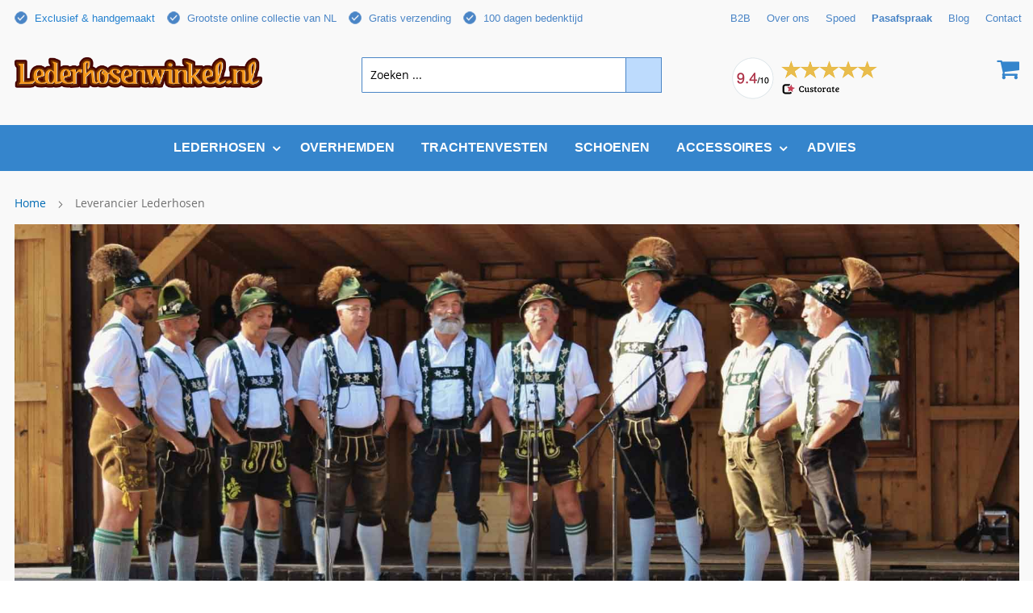

--- FILE ---
content_type: text/html; charset=UTF-8
request_url: https://www.lederhosenwinkel.nl/leverancier-lederhosen
body_size: 13502
content:
<!doctype html>
<html lang="nl">
    <head >
        <script>
    var BASE_URL = 'https://www.lederhosenwinkel.nl/';
    var require = {
        "baseUrl": "https://www.lederhosenwinkel.nl/static/version1758966744/frontend/Gogoals/lederhorsenwinkel/nl_NL"
    };
</script>
        <meta charset="utf-8"/>
<meta name="description" content="Lederhosen van top kwaliteit online kopen. Unieke handgemaakte collectie. Vanaf 79 Euro tot exclusief hertenleer. Vandaag Lederhosen besteld = Morgen in Huis."/>
<meta name="robots" content="INDEX,FOLLOW"/>
<meta name="title" content="Leverancier Lederhosen"/>
<meta name="viewport" content="user-scalable=no, initial-scale=1, maximum-scale=1, minimum-scale=1, width=device-width"/>
<meta name="format-detection" content="telephone=no"/>
<title>Leverancier Lederhosen</title>
<link  rel="stylesheet" type="text/css"  media="all" href="https://www.lederhosenwinkel.nl/static/version1758966744/_cache/merged/d4b29303358c7eacb17cfa30b865ac63.css" />
<link  rel="stylesheet" type="text/css"  media="print" href="https://www.lederhosenwinkel.nl/static/version1758966744/frontend/Gogoals/lederhorsenwinkel/nl_NL/css/print.css" />
<link  rel="stylesheet" type="text/css"  media="all" href="https://www.lederhosenwinkel.nl/static/version1758966744/_cache/merged/b703e8b2c519ba648ecc3803a27db921.css" />
<script  type="text/javascript"  src="https://www.lederhosenwinkel.nl/static/version1758966744/frontend/Gogoals/lederhorsenwinkel/nl_NL/requirejs/require.js"></script>
<script  type="text/javascript"  src="https://www.lederhosenwinkel.nl/static/version1758966744/frontend/Gogoals/lederhorsenwinkel/nl_NL/mage/requirejs/mixins.js"></script>
<script  type="text/javascript"  src="https://www.lederhosenwinkel.nl/static/version1758966744/frontend/Gogoals/lederhorsenwinkel/nl_NL/requirejs-config.js"></script>
<script  type="text/javascript"  src="https://www.lederhosenwinkel.nl/static/version1758966744/frontend/Gogoals/lederhorsenwinkel/nl_NL/mage/polyfill.js"></script>
<script  type="text/javascript"  src="https://www.lederhosenwinkel.nl/static/version1758966744/frontend/Gogoals/lederhorsenwinkel/nl_NL/Magento_Theme/js/image-defer.min.js"></script>
<script  type="text/javascript"  src="https://www.lederhosenwinkel.nl/static/version1758966744/frontend/Gogoals/lederhorsenwinkel/nl_NL/bootstrap/js/bootstrap.min.js"></script>
<script  type="text/javascript"  src="https://www.lederhosenwinkel.nl/static/version1758966744/frontend/Gogoals/lederhorsenwinkel/nl_NL/Magento_Theme/js/api.js"></script>
<link  rel="icon" type="image/x-icon" href="https://www.lederhosenwinkel.nl/media/favicon/default/favicon.png" />
<link  rel="shortcut icon" type="image/x-icon" href="https://www.lederhosenwinkel.nl/media/favicon/default/favicon.png" />
<style>
.product.data.items>.item.title {
    min-width: auto;
    width: calc(100% / 4);
}
@media screen and (min-width: 1100px)
{
.catalog-product-view .images {
    width: auto;
}
}
button.btn-cookie.btn-cookie-more-infor1 {
    display: none !important;
}
.level0.nav-1 .level0.submenu>li>a#ui-id-12 {
    pointer-events: unset;
}
@media only screen and (max-width: 767px) {
.product.data.items>.item.title {
width:100% !important;
}
.catalog-product-view .product-of-text .product-span {
display:none;
}
        .catalog-product-view .product-info-main {
margin-top:-20px;
}
    }
</style>        <script type="text/javascript">
window.dataLayer = window.dataLayer || [];
dataLayer.push({"ecomm_pagetype":"cms_page_view"});
</script>

<!-- Google Tag Manager by MagePal -->
<script>(function(w,d,s,l,i){w[l]=w[l]||[];w[l].push({'gtm.start':
new Date().getTime(),event:'gtm.js'});var f=d.getElementsByTagName(s)[0],
j=d.createElement(s),dl=l!='dataLayer'?'&l='+l:'';j.async=true;j.src=
'//www.googletagmanager.com/gtm.js?id='+i+dl;f.parentNode.insertBefore(j,f);
})(window,document,'script','dataLayer','GTM-K365WXW');</script>
<!-- End Google Tag Manager by MagePal -->

<!-- BEGIN GOOGLE ANALYTICS CODE -->
<script type="text/x-magento-init">
{
    "*": {
        "Magento_GoogleAnalytics/js/google-analytics": {
            "isCookieRestrictionModeEnabled": 0,
            "currentWebsite": 1,
            "cookieName": "user_allowed_save_cookie",
            "ordersTrackingData": [],
            "pageTrackingData": {"optPageUrl":"","isAnonymizedIpActive":"0","accountId":"UA-49716321-1"}        }
    }
}
</script>
<!-- END GOOGLE ANALYTICS CODE -->

    </head>
    <body data-container="body" data-mage-init='{"loaderAjax": {}, "loader": { "icon": "https://www.lederhosenwinkel.nl/static/version1758966744/frontend/Gogoals/lederhorsenwinkel/nl_NL/images/loader-2.gif"}}' class="cms-leverancier-lederhosen cms-page-view page-layout-1column">
        


<script>
    require.config({
        map: {
            '*': {
                wysiwygAdapter: 'Magento_Tinymce3/tinymce3Adapter'
            }
        }
    });
</script>

    <script type="text/x-magento-init">
        {
            "*": {
                "mage/translate-init": {
                    "dictionaryFile": "text!js\u002Dtranslation.json",
                    "version": "ede1b744c7b75655812e965c268d2c4165ad12b6"
                }
            }
        }
    </script>

<script type="text/x-magento-init">
    {
        "*": {
            "mage/cookies": {
                "expires": null,
                "path": "/",
                "domain": ".www.lederhosenwinkel.nl",
                "secure": false,
                "lifetime": "3600"
            }
        }
    }
</script>
    <noscript>
        <div class="message global noscript">
            <div class="content">
                <p>
                    <strong>JavaScript lijkt te zijn uitgeschakeld in uw browser.</strong>
                    <span>Voor de beste gebruikerservaring, zorg ervoor dat javascript ingeschakeld is voor uw browser.</span>
                </p>
            </div>
        </div>
    </noscript>

<!-- Google Tag Manager by MagePal -->
<noscript><iframe src="//www.googletagmanager.com/ns.html?id=GTM-K365WXW"
height="0" width="0" style="display:none;visibility:hidden"></iframe></noscript>
<!-- End Google Tag Manager by MagePal -->

<script type="text/x-magento-init">
    {
        "*": {
            "magepalGtmDatalayer": {"dataLayer" : "dataLayer"}
        }
    }
</script>
<!-- Google Tag Manager (noscript) -->
<noscript><iframe src="https://www.googletagmanager.com/ns.html?id=GTM-K365WXW"
height="0" width="0" style="display:none;visibility:hidden"></iframe></noscript>
<!-- End Google Tag Manager (noscript) -->
<div class="page-wrapper"><header class="page-header"><div class="panel wrapper"><div class="panel header"><a class="action skip contentarea" href="#contentarea"><span>Ga naar de inhoud</span></a>
<ul class="header links">        <li class="greet welcome" data-bind="scope: 'customer'">
            <!-- ko if: customer().fullname  -->
            <span data-bind="text: new String('Welkom, %1!').replace('%1', customer().fullname)">
            </span>
            <!-- /ko -->
            <!-- ko ifnot: customer().fullname  -->
            <span data-bind='html:""'></span>
                        <!-- /ko -->
        </li>
        <script type="text/x-magento-init">
        {
            "*": {
                "Magento_Ui/js/core/app": {
                    "components": {
                        "customer": {
                            "component": "Magento_Customer/js/view/customer"
                        }
                    }
                }
            }
        }
        </script>
    <style type="text/css">
	.post-content h2 {
		font-size:22px;
		line-height:1.23;
		letter-spacing:0px;
		color:#333333;
		margin-bottom:1.1em;
		font-weight:bold;
	}
	.cst-top-header .service-review .service-slogan a {
    color: #2481CF;
	}
	.whats-num-header {
	float:right;
	margin:0;
	color:#333;
	font-size:1.5em;
	font-weight:bold;
	}
	.cst-Kantenservice-right {
	background-color: rgb(245, 245, 245);
    padding: 0px 20px;
    background-position: left top;
    background-repeat: no-repeat;
    background-size: cover;
    min-height: 319px;
    height: auto;
	width:calc(33.33% - ( ( 4% ) * 0.3333 ) );
	}
	.cst-slider-left {
	width:calc(66.66% - ( ( 4% ) * 0.6666 ) );
	margin-right:3%;
	}
	.klantenservice-text h3 {
	padding-top: 10px;
    margin-bottom: 0;
    margin-top: 0;
    color: #333;
    font-size: 20px;
    line-height: 1.2;
    font-weight: bold;
	}
	.fa-envelope {
	color:#0090e3;
	}
	.klantenservice-text a {
	color:#333;
	}
	.block-products-list .block-title strong {
	color:#333;
	font-size:22px;
	font-weight:bold;
	font-family:"Lato,Arial,Helvetica,sans-serif";
	line-height:1.23
	}
	.cms-index-index .product-items li.product-item {
    width: 23.5% !important;
    margin-left: 0 !important;
	border:1px solid #ebeaea;
	margin-right:1%;
	}
	.cms-index-index .products-grid .product-item-info:hover, .products-grid .product-item-info.active {
	box-shadow:none;
	border:0px;
	margin:0;
	padding:0;
	}
	ol.product-items li:nth-child(4n) {
    margin-right: 0 !important;
	}
	ol.product-items .action.tocart.primary {
	display:none;
	}
	.cms-index-index ol.product-items .actions-secondary {
	display:none !important;
	}
	.product-item-details {
	text-align: center;
    padding: 15px 20px;
	}
	.cms-index-index a.product-item-link {
    font-style: italic;
    font-size: 20px;
	}
	a#cust-read-more {
    float: right;
    cursor:pointer;
	}
	a#cust-read-less5 {
    float: right;
    cursor:pointer;
    color:#000;
	}
	.toolbar.toolbar-products {
		margin-top:40px;
	}
	a#cust-read-less5:hover {
    text-decoration: none;
	}
	.field.captcha.required label:before {
    content: "Om span te voorkomen, type onderstaande gegevens over";
	}
	.field.captcha label span {
    font-size: 0;
	}
	.custom_footer_4 .boorderligen-img-cst a.pinterest {
		margin-left:7px;
	}
	.customfootertext img {
		margin-left:-3px;
	}
	@media screen and (min-width: 768px) and (max-width: 1024px)  and (orientation:portrait) {
		.cms-index-index .product-items li.product-item {
			width: calc(100% / 3 - 1.38%) !important;
		}
	}
	@media screen and (min-width: 768px) and (max-width: 1024px)  and (orientation:landscape) {
		.cms-index-index .product-items li.product-item {
			width: calc(100% / 4 - 1.2%) !important;
		}
	}
	@media screen and (max-width: 767px) {
	.cms-home .block-products-list .products-grid .product-item:nth-child(2n) {
    margin-right: 0;
	}
	.cms-home .block-products-list .products-grid .product-item {
		width: calc(50% - 8px) !important;
		margin-bottom: 10px;
		margin-right: 10px;
	}
	.cms-home .block-products-list .products-grid .product-item span.product-image-wrapper {
		overflow: hidden;
		height: auto;
		padding: 0 !important;
	}
	.cms-home .block-products-list .products-grid .product-item .product-image-photo {
		position: relative;
	}
	}
</style>
<script type="text/javascript">
	require(['jquery', 'jquery/ui'], function($){
  $(document).ready( function() {
         $("#cust-read-less").css('display','none');
		 $("#cust-read-less1").css('display','none');
		 $("#cust-read-less2").css('display','none');
		 $("#cust-read-less3").css('display','none');
		 $("#cust-read-less4").css('display','none');
		 $("#cust-read-less5").css('display','none');
		 $("#cust-read-less6").css('display','none');
		 $("#cust-read-less7").css('display','none');
         $("#cust-read-more").click( function() {
           $("#cust-read-less-para").show();
           $("#cust-read-less").show();
		   $("#cust-read-less1").show();
		   $("#cust-read-less2").show();
		   $("#cust-read-less3").show();
		   $("#cust-read-less4").show();
		   $("#cust-read-less6").show();
		   $("#cust-read-less7").show();
		   $("#cust-read-less5").show();
           $("#cust-read-more").hide();
         });
         $(".cust-read-less").click( function() {
          $("#cust-read-less-para").hide();
           $("#cust-read-less").hide();
		   $("#cust-read-less1").hide();
		   $("#cust-read-less2").hide();
		   $("#cust-read-less3").hide();
		   $("#cust-read-less4").hide();
		   $("#cust-read-less6").hide();
		   $("#cust-read-less7").hide();
		   $("#cust-read-less5").hide();
           $("#cust-read-more").show();
         });
         $('.homepage_image_button').click(function(){
		   window.location.href='https://www.lederhosenwinkel.nl/assortiment';
		})
		 $(".description #cust-read-less").css('display','none');
		 $(".description #cust-read-less1").css('display','none');
		 $(".description #cust-read-less2").css('display','none');
		 $(".description #cust-read-less3").css('display','none');
		 $(".description #cust-read-less4").css('display','none');
		 $(".description #cust-read-less5").css('display','none');
         $(".description #cust-read-more").click( function() {
           $(".description #cust-read-less-para").show();
           $(".description #cust-read-less").show();
		   $(".description #cust-read-less1").show();
		   $(".description #cust-read-less2").show();
		   $(".description #cust-read-less3").show();
		   $(".description #cust-read-less4").show();
		   $(".description #cust-read-less5").show();
           $(".description #cust-read-more").hide();
         });
         $(".description .cust-read-less").click( function() {
          $(".description #cust-read-less-para").hide();
           $(".description #cust-read-less").hide();
		   $(".description #cust-read-less1").hide();
		   $(".description #cust-read-less2").hide();
		   $(".description #cust-read-less3").hide();
		   $(".description #cust-read-less4").hide();
		   $(".description #cust-read-less5").hide();
           $(".description #cust-read-more").show();
         });
  });
});

</script>      
<li class="authorization-link" data-label="of">
    <a href="https://www.lederhosenwinkel.nl/customer/account/login/referer/aHR0cHM6Ly93d3cubGVkZXJob3NlbndpbmtlbC5ubC9sZXZlcmFuY2llci1sZWRlcmhvc2Vu/">
        Inloggen    </a>
</li>
</ul><div class="row cst-top-header">
<div class="service-review col-xs-12 col-sm-6 col-md-3 col-lg-3">
<div class="service-icon"><img src="https://www.lederhosenwinkel.nl/media/wysiwyg/img.png" alt="" /></div>
<div class="service-slogan"><a href="https://www.lederhosenwinkel.nl/overons"><strong>Exclusief &amp; handgemaakt</strong><br /></a></div>
</div>
<div class="service-free-delivery col-xs-12 col-sm-6 col-md-3 col-lg-3">
<div class="service-icon"><img src="https://www.lederhosenwinkel.nl/media/wysiwyg/img.png" alt="" /></div>
<div class="service-slogan"><a href="/lederhosen"><strong>Grootste online collectie van NL</strong></a></div>
</div>
<div class="service-rush col-xs-12 col-sm-6 col-md-3 col-lg-3">
<div class="service-icon"><img src="https://www.lederhosenwinkel.nl/media/wysiwyg/img.png" alt="" /></div>
<div class="service-slogan"><a title="Gratis verzending bij lederhosenwinkel" href="/verzendingen"><strong>Gratis verzending</strong></a></div>
</div>
<div class="service-quality col-xs-12 col-sm-6 col-md-3 col-lg-3">
<div class="service-icon"><img src="https://www.lederhosenwinkel.nl/media/wysiwyg/img.png" alt="" /></div>
<div class="service-slogan"><a href="https://www.lederhosenwinkel.nl/retouren"><strong>100 dagen bedenktijd</strong></a></div>
</div>
<div class="custom-header">
<div class="service-quality col-xs-12 col-sm-6 col-md-3 col-lg-3">
<div class="service-slogan"><a title="B2B lederhosen" href="/zakelijk-bestellen"><strong>B2B</strong></a></div>
</div>
<div class="service-quality col-xs-12 col-sm-6 col-md-3 col-lg-3">
<div class="service-slogan"><a href="https://www.lederhosenwinkel.nl/overons"><strong>Over ons</strong></a></div>
</div>
<div class="service-quality col-xs-12 col-sm-6 col-md-3 col-lg-3">
<div class="service-slogan"><strong><a title="Spoed lederhosen" href="https://www.lederhosenwinkel.nl/spoed">Spoed</a></strong></div>
</div>
<div class="service-quality col-xs-12 col-sm-6 col-md-3 col-lg-3">
<div class="service-slogan"><a href="/pasafspraak"><b>Pasafspraak</b></a></div>
</div>
<div class="service-quality col-xs-12 col-sm-6 col-md-3 col-lg-3">
<div class="service-slogan"><a href="https://www.lederhosenwinkel.nl/blog"><strong>Blog</strong></a></div>
</div>
<div class="service-quality col-xs-12 col-sm-6 col-md-3 col-lg-3">
<div class="service-slogan"><a href="https://www.lederhosenwinkel.nl/contact"><strong>Contact</strong></a></div>
</div>
</div>
</div></div></div><div class="header content"><span data-action="toggle-nav" class="action nav-toggle"><span>Toggle Nav</span></span>
    <div class="col-xs-6 col-sm-3 col-md-4 logo">
    <a class="" href="https://www.lederhosenwinkel.nl/" title="Lederhosen Winkel">
<img src="https://www.lederhosenwinkel.nl/media/logo/stores/1/Lederhosen-winkel.png"
             alt="Lederhosen Winkel"
             width="375"             height="43"        />
    </div>
    </a>


 
<!-- Include for GitHub Pages deployment -->
<script type="text/javascript">
require(['jquery', 'jquery/ui'], function($){
 $(document).ready(function(){
	var currentURL = window.location;
	//alert(currentURL);
	//console.log(currentURL);
	if(currentURL == 'https://www.lederhosenwinkel.nl/contact/') {
		//alert("test");
	}
	 var windowwidth = $(window).width();
   if(windowwidth < 768) {	 
   $('.footer_link').click(function() {
	   if($(this).children('.footer_bottom').hasClass('active')) {
        $(this).children('.footer_bottom').removeClass('active');
		} else {
		$(this).children('.footer_bottom').addClass('active');
		}
	   $(this).children(".footer_text").toggle();
	   //$(this).children(".cust-ftr-ttile").toggleClass('active');
	   //$(this).children('.cust-ftr-ttile').addClass('active');
	   $(this).siblings(".footer_link").children('.footer_bottom').removeClass('active');
	   $(this).siblings(".footer_link").children('.footer_text').hide();
   });
}
//$(".product_text").attr("href", "#customtab");
        $(".product_text").click(function(){
            $(".data.item.title").removeClass("active");
            $("#tab-label-customtab").addClass("active");
            $("#description").css("display", "none");
            $("#additional").css("display", "none");
            $("#customtab").css("display", "block");
        });
		$('.ons-team').click(function(){
   		window.location.href='https://www.lederhosenwinkel.nl/overons';
		});
		$('.ons-team-se').click(function(){
   		window.location.href='https://www.lederhosenwinkel.nl/om-oss';
		});
		$('.onzeshowroom').click(function(){
   		window.location.href='https://www.lederhosenwinkel.nl/showroom';
		});
		$('.onzeshowroom-se').click(function(){
   		window.location.href='https://www.lederhosenwinkel.nl/utstaellningslokal';
		});
		$('.spoed').click(function(){
   		window.location.href='https://www.lederhosenwinkel.nl/spoed';
		});
		$('.lederhosen-huren').click(function(){
   		window.location.href='https://www.lederhosenwinkel.nl/lederhosen-huren';
		});
		$('.onzereview').click(function(){
   		window.location.href='https://www.custorate.nl/beoordelingen/lederhosenwinkel.nl';
		});
		$('.onzereview-se').click(function(){
   		window.location.href='https://www.custorate.nl/beoordelingen/lederhosenwinkel.nl';
		});
		$('.onzecoll').click(function(){
   		window.location.href='https://www.lederhosenwinkel.nl/lederhosen';
		});
		$('.onzecoll-se').click(function(){
   		window.location.href='https://www.lederhosenwinkel.nl/sortiment';
		});
		$('.lederhosenvoor').click(function(){
   		window.location.href='https://www.lederhosenwinkel.nl/lederhosen-heren';
		});
		$('.lederhosenvoor-se').click(function(){
   		window.location.href='https://www.lederhosenwinkel.nl/lederhosen-maen';
		});
		$('.mannensets').click(function(){
   		window.location.href='https://www.lederhosenwinkel.nl/lederhosen-setjes';
		});
		$('.mannensets-se').click(function(){
   		window.location.href='https://www.lederhosenwinkel.nl/lederhosen-uppsaettningar';
		});
		$('.duitsehoeden').click(function(){
   		window.location.href='https://www.lederhosenwinkel.nl/lederhosen-accessoires';
		});
		$('.duitsehoeden-se').click(function(){
   		window.location.href='https://www.lederhosenwinkel.nl/tillbehor';
		});
		$('.exclusivelederhosen').click(function(){
   		window.location.href='https://www.lederhosenwinkel.nl/exclusieve-lederhosen';
		});
		$('.exclusivelederhosen-se').click(function(){
   		window.location.href='https://www.lederhosenwinkel.nl/lederhosen-exklusiv';
		});
		$('.kortelederhosen').click(function(){
   		window.location.href='https://www.lederhosenwinkel.nl/lederhosen-kort';
		});
		$('.kortelederhosen-se').click(function(){
   		window.location.href='https://www.lederhosenwinkel.nl/lederhosen-kort';
		});
		$('.lederhosense-image').click(function(){
   		window.location.href='https://www.lederhosenwinkel.nl/sortiment';
		});
				if(windowwidth > 768) {
		$('.klanteservice').click(function(){
   		window.location.href='https://www.lederhosenwinkel.nl/vragen';
		});
		}
		if(windowwidth > 768) {
		$('.over-lederhosen').click(function(){
   		window.location.href='https://www.lederhosenwinkel.nl/overons';
		});
		}
 });
});
</script>

<style>
	body .page-header .switcher .options ul.dropdown, .page-footer .switcher .options ul.dropdown {
		margin: 0;
    padding: 0;
    list-style: none none;
    background: #ffffff;
    border: 1px solid #bbbbbb;
    margin-top: 4px;
    min-width: 160px;
    z-index: 999;
    box-sizing: border-box;
    display: none;
    position: absolute;
    top: 100%;
	box-shadow:0 3px 3px rgba(0, 0, 0, 0.15);
	}
.header_more_img {
	cursor:pointer;
}
	.minicart-wrapper .rating-img {
		float: right;
	}
	.minicart-wrapper .rating-img img {
		max-width: 180px;
		margin-right: 148px;
	}

	@media (max-width: 767px) {
		.cust-coupon-code, .cust-coupon-code1 {
			width: 100%;
    text-align: center;
    display: inline-block;
    margin-bottom: 10px;
		}
		.minicart-wrapper .rating-img {
		display: none;
	}
	body .product-info-main .product.attribute.overview {
		display: none;
	}
	}
	@media (min-width: 767px) {
		.custom-blog {
		display: none !important;
	}
	}
	.product.media .orbittour-size-medium a.orbittour-thumbnail {
		max-height:120px;
	}
	.breadcrumbs {
		margin-top:30px;
	}
	.breadcrumbs a,.breadcrumbs strong {
		font-size: 14px;
	}
	.breadcrumbs .item:not(:last-child):after {
		margin-top:3px;
	}
	.header.content .minicart-wrapper {
		max-width:370px;
	}
	.open ul.dropdown.switcher-dropdown {
		display:block !important;
	}
	.switcher-trigger strong span {
		color: #4a85c6;
    font-weight: 500;
    font-size: 12px;
	}
	.switcher-options {
		margin-top:1px;
	}
	.panel.header .links, .panel.header .switcher {
		float:left;
	}
	.page-header .switcher .options ul.dropdown a, .page-footer .switcher .options ul.dropdown a {
		display:inline-block;
	}
	#bss-cookie-notice {
    position: fixed;
    display: none;
    z-index: 999;
    padding: 30px 30px;
    border: 1px solid #fff;
    border-radius: 10px;
    box-shadow: 3px 3px 15px #222;
    font-size: 14px;
    max-width: 40%;
    position: fixed;
    top: 50%;
    left: 50% !important;
    transform: translate(-50%, -50%);
    width: 50%;
}
#bss-cookie-notice .cookie-title {
	display:none;
}
/*.btn-cookie-more-infor {
	display:none !important;
}*/
/*#bss-cookie-notice .btn-cookie-accept {
	width:100%;
}*/
#wp_ln_attr_77_-2700--2600 {
	display:none !important;
}
#label_carrier_custom_custom {
	padding-left: 50px;
    background-image: url(https://seeklogo.com/images/U/ups-united-parcel-service-logo-DC08EF8E0D-seeklogo.com.png);
    background-size: 40px;
    background-repeat: no-repeat;
    background-position: center left;
}

</style>
<script type="text/javascript">
    require([ 'jquery', 'jquery/ui'], function($){
	$(document).ready(function($) {
		//alert("test");
		$(".product-item-link:contains('(')").html(function () {
		return $(this).html().replace(" (", "<br />("); 
});
	});
	});</script>








<div data-block="minicart" class="minicart-wrapper">
    <a rel="nofollow" class="action showcart" href="https://www.lederhosenwinkel.nl/checkout/cart/"
       data-bind="scope: 'minicart_content'">
        <span class="text">Winkelwagen</span>
        <span class="counter qty empty"
              data-bind="css: { empty: !!getCartParam('summary_count') == false }, blockLoader: isLoading">
            <span class="counter-number"><!-- ko text: getCartParam('summary_count') --><!-- /ko --></span>
            <span class="counter-label">
            <!-- ko if: getCartParam('summary_count') -->
                <!-- ko text: getCartParam('summary_count') --><!-- /ko -->
                <!-- ko i18n: 'items' --><!-- /ko -->
            <!-- /ko -->
            </span>
        </span>
    </a>
            <div class="block block-minicart empty"
             data-role="dropdownDialog"
             data-mage-init='{"dropdownDialog":{
                "appendTo":"[data-block=minicart]",
                "triggerTarget":".showcart",
                "timeout": "2000",
                "closeOnMouseLeave": false,
                "closeOnEscape": true,
                "triggerClass":"active",
                "parentClass":"active",
                "buttons":[]}}'>
            <div id="minicart-content-wrapper" data-bind="scope: 'minicart_content'">
                <!-- ko template: getTemplate() --><!-- /ko -->
            </div>
                    </div>
        <script>
        window.checkout = {"shoppingCartUrl":"https:\/\/www.lederhosenwinkel.nl\/checkout\/cart\/","checkoutUrl":"https:\/\/www.lederhosenwinkel.nl\/checkout\/","updateItemQtyUrl":"https:\/\/www.lederhosenwinkel.nl\/checkout\/sidebar\/updateItemQty\/","removeItemUrl":"https:\/\/www.lederhosenwinkel.nl\/checkout\/sidebar\/removeItem\/","imageTemplate":"Magento_Catalog\/product\/image_with_borders","baseUrl":"https:\/\/www.lederhosenwinkel.nl\/","minicartMaxItemsVisible":5,"websiteId":"1","maxItemsToDisplay":10,"customerLoginUrl":"https:\/\/www.lederhosenwinkel.nl\/customer\/account\/login\/referer\/aHR0cHM6Ly93d3cubGVkZXJob3NlbndpbmtlbC5ubC9sZXZlcmFuY2llci1sZWRlcmhvc2Vu\/","isRedirectRequired":false,"autocomplete":"off","captcha":{"user_login":{"isCaseSensitive":false,"imageHeight":50,"imageSrc":"","refreshUrl":"https:\/\/www.lederhosenwinkel.nl\/captcha\/refresh\/","isRequired":false}}};
    </script>
    <script type="text/x-magento-init">
    {
        "[data-block='minicart']": {
            "Magento_Ui/js/core/app": {"components":{"minicart_content":{"children":{"subtotal.container":{"children":{"subtotal":{"children":{"subtotal.totals":{"config":{"display_cart_subtotal_incl_tax":1,"display_cart_subtotal_excl_tax":0,"template":"Magento_Tax\/checkout\/minicart\/subtotal\/totals"},"children":{"subtotal.totals.msrp":{"component":"Magento_Msrp\/js\/view\/checkout\/minicart\/subtotal\/totals","config":{"displayArea":"minicart-subtotal-hidden","template":"Magento_Msrp\/checkout\/minicart\/subtotal\/totals"}}},"component":"Magento_Tax\/js\/view\/checkout\/minicart\/subtotal\/totals"}},"component":"uiComponent","config":{"template":"Magento_Checkout\/minicart\/subtotal"}}},"component":"uiComponent","config":{"displayArea":"subtotalContainer"}},"item.renderer":{"component":"uiComponent","config":{"displayArea":"defaultRenderer","template":"Magento_Checkout\/minicart\/item\/default"},"children":{"item.image":{"component":"Magento_Catalog\/js\/view\/image","config":{"template":"Magento_Catalog\/product\/image","displayArea":"itemImage"}},"checkout.cart.item.price.sidebar":{"component":"uiComponent","config":{"template":"Magento_Checkout\/minicart\/item\/price","displayArea":"priceSidebar"}}}},"extra_info":{"component":"uiComponent","config":{"displayArea":"extraInfo"}},"promotion":{"component":"uiComponent","config":{"displayArea":"promotion"}}},"config":{"itemRenderer":{"default":"defaultRenderer","simple":"defaultRenderer","virtual":"defaultRenderer"},"template":"Magento_Checkout\/minicart\/content"},"component":"Magento_Checkout\/js\/view\/minicart"}},"types":[]}        },
        "*": {
            "Magento_Ui/js/block-loader": "https://www.lederhosenwinkel.nl/static/version1758966744/frontend/Gogoals/lederhorsenwinkel/nl_NL/images/loader-1.gif"
        }
    }
    </script>
    <div class="rating-img"><a href="https://www.custorate.nl/beoordelingen/lederhosenwinkel.nl" target="_blank" rel="nofollow"><img src="https://www.lederhosenwinkel.nl/pub/media/wysiwyg/ratin01.png" alt="" /></a></div></div>



<div class="fusion-header-content-3-wrapper">
<div class="block block-search">
    <div class="block block-title"><strong>Zoek</strong></div>
    <div class="block block-content">
        <form class="form minisearch" id="search_mini_form" action="https://www.lederhosenwinkel.nl/catalogsearch/result/" method="get">
            <div class="field search">
                <label class="label" for="search" data-role="minisearch-label">
                    <span>Zoek</span>
                </label>
                <div class="control">
                    <input id="search"
                           data-mage-init='{"quickSearch":{
                                "formSelector":"#search_mini_form",
                                "url":"https://www.lederhosenwinkel.nl/search/ajax/suggest/",
                                "destinationSelector":"#search_autocomplete"}
                           }'
                           type="text"
                           name="q"
                           value=""
                           placeholder="Zoeken ..."
                           class="input-text"
                           maxlength="128"
                           role="combobox"
                           aria-haspopup="false"
                           aria-autocomplete="both"
                           autocomplete="off"/>
                    <div id="search_autocomplete" class="search-autocomplete"></div>
                    <div class="nested">
    <a class="action advanced" href="https://www.lederhosenwinkel.nl/catalogsearch/advanced/" data-action="advanced-search">
        Geavanceerd zoeken    </a>
</div>
                </div>
            </div>
            <div class="actions">
                <button type="submit"
                        title="Zoek"
                        class="action search">
                    <span>Zoek</span>
                </button>
            </div>
        </form>
    </div>
</div>
</div>
</div></header>    <div class="sections nav-sections">
                <div class="section-items nav-sections-items" data-mage-init='{"tabs":{"openedState":"active"}}'>
                                            <div class="section-item-title nav-sections-item-title" data-role="collapsible">
                    <a class="nav-sections-item-switch" data-toggle="switch" href="#store.menu">Menu</a>
                </div>
                <div class="section-item-content nav-sections-item-content" id="store.menu" data-role="content">
<nav class="navigation" data-action="navigation">
    <ul data-mage-init='{"menu":{"responsive":true, "expanded":true, "position":{"my":"left top","at":"left bottom"}}}'>    
        <li  class="level0 nav-1 category-item first level-top parent"><a href="https://www.lederhosenwinkel.nl/lederhosen"  class="level-top" ><span>Lederhosen</span></a><ul class="level0 submenu"><li  class="level1 nav-1-1 category-item first parent"><a href="https://www.lederhosenwinkel.nl/lengte" ><span>Type</span></a><ul class="level1 submenu"><li  class="level2 nav-1-1-1 category-item first"><a href="https://www.lederhosenwinkel.nl/lederhosen-kort" ><span>Kort</span></a></li><li  class="level2 nav-1-1-2 category-item"><a href="https://www.lederhosenwinkel.nl/lederhosen-kniebund" ><span>Kniebund</span></a></li><li  class="level2 nav-1-1-3 category-item last"><a href="https://www.lederhosenwinkel.nl/lederhosen-lang" ><span>Lang</span></a></li></ul></li><li  class="level1 nav-1-2 category-item parent"><a href="https://www.lederhosenwinkel.nl/model" ><span>Model</span></a><ul class="level1 submenu"><li  class="level2 nav-1-2-1 category-item first"><a href="https://www.lederhosenwinkel.nl/lederhosen-heren" ><span>Heren</span></a></li><li  class="level2 nav-1-2-2 category-item"><a href="https://www.lederhosenwinkel.nl/lederhosen-kids-baby" ><span>Kinderen / Baby&#039;s</span></a></li><li  class="level2 nav-1-2-3 category-item last"><a href="https://www.lederhosenwinkel.nl/grote-maten-xxl-lederhosen" ><span>XXL / Grote maten</span></a></li></ul></li><li  class="level1 nav-1-3 category-item parent"><a href="https://www.lederhosenwinkel.nl/leersoort" ><span>Leersoort</span></a><ul class="level1 submenu"><li  class="level2 nav-1-3-1 category-item first"><a href="https://www.lederhosenwinkel.nl/lederhosen-koeienleer" ><span>Koeienleer</span></a></li><li  class="level2 nav-1-3-2 category-item"><a href="https://www.lederhosenwinkel.nl/lederhosen-geitenleer" ><span>Geitenleer</span></a></li><li  class="level2 nav-1-3-3 category-item"><a href="https://www.lederhosenwinkel.nl/lederhosen-hertenleer" ><span>Hertenleer</span></a></li><li  class="level2 nav-1-3-4 category-item last"><a href="https://www.lederhosenwinkel.nl/suede-lederhosen" ><span>Suede leer</span></a></li></ul></li><li  class="level1 nav-1-4 category-item last"><a href="https://www.lederhosenwinkel.nl/sets" ><span>Sets</span></a></li></ul></li><li  class="level0 nav-2 category-item level-top"><a href="https://www.lederhosenwinkel.nl/tiroler-overhemden"  class="level-top" ><span>Overhemden</span></a></li><li  class="level0 nav-3 category-item level-top"><a href="https://www.lederhosenwinkel.nl/trachtenvesten"  class="level-top" ><span>Trachtenvesten</span></a></li><li  class="level0 nav-4 category-item level-top"><a href="https://www.lederhosenwinkel.nl/alpenschoenen"  class="level-top" ><span>Schoenen</span></a></li><li  class="level0 nav-5 category-item level-top parent"><a href="https://www.lederhosenwinkel.nl/lederhosen-accessoires"  class="level-top" ><span>Accessoires</span></a><ul class="level0 submenu"><li  class="level1 nav-5-1 category-item first"><a href="https://www.lederhosenwinkel.nl/lederhosen-sokken" ><span>Trachtensokken</span></a></li><li  class="level1 nav-5-2 category-item"><a href="https://www.lederhosenwinkel.nl/trachtenriemen" ><span>Trachtenriemen</span></a></li><li  class="level1 nav-5-3 category-item last"><a href="https://www.lederhosenwinkel.nl/lederhosen-bretels" ><span>Lederhosen bretels</span></a></li></ul></li><li  class="level0 nav-6 category-item level-top"><a href="https://www.lederhosenwinkel.nl/advies"  class="level-top" ><span>Advies</span></a></li>                <li class="custom-blog level0 nav-4 level-top ui-menu-item"><a id="ui-id-10 custom-blog" class="level-top ui-corner-all" tabindex="-1" href="https://www.lederhosenwinkel.nl/blog"><span>Blog</span></a></li>
    
    </ul>
</nav>
</div>
                                            <div class="section-item-title nav-sections-item-title" data-role="collapsible">
                    <a class="nav-sections-item-switch" data-toggle="switch" href="#store.links">Account</a>
                </div>
                <div class="section-item-content nav-sections-item-content" id="store.links" data-role="content"><!-- Account links --></div>
                                    </div>
    </div>
<div class="breadcrumbs">
    <ul class="items">
                    <li class="item home">
                            <a href="https://www.lederhosenwinkel.nl/" title="Ga naar homepagina">Home</a>
                        </li>
                    <li class="item cms_page">
                            <strong>Leverancier Lederhosen</strong>
                        </li>
            </ul>
</div>
<main id="maincontent" class="page-main"><div data-bind="scope: 'messages'">
    <!-- ko if: cookieMessages && cookieMessages.length > 0 -->
    <div role="alert" data-bind="foreach: { data: cookieMessages, as: 'message' }" class="messages">
        <div data-bind="attr: {
            class: 'message-' + message.type + ' ' + message.type + ' message',
            'data-ui-id': 'message-' + message.type
        }">
            <div data-bind="html: message.text"></div>
        </div>
    </div>
    <!-- /ko -->
    <!-- ko if: messages().messages && messages().messages.length > 0 -->
    <div role="alert" data-bind="foreach: { data: messages().messages, as: 'message' }" class="messages">
        <div data-bind="attr: {
            class: 'message-' + message.type + ' ' + message.type + ' message',
            'data-ui-id': 'message-' + message.type
        }">
            <div data-bind="html: message.text"></div>
        </div>
    </div>
    <!-- /ko -->
</div>
<script type="text/x-magento-init">
    {
        "*": {
            "Magento_Ui/js/core/app": {
                "components": {
                        "messages": {
                            "component": "Magento_Theme/js/view/messages"
                        }
                    }
                }
            }
    }
</script>
<a id="contentarea" tabindex="-1"></a>
<div class="page messages"><div data-placeholder="messages"></div>
</div><div class="columns"><div class="column main"><input name="form_key" type="hidden" value="20ruYp2bTPkYYhtp" /><div id="authenticationPopup" data-bind="scope:'authenticationPopup'" style="display: none;">
    <script>
        window.authenticationPopup = {"autocomplete":"off","customerRegisterUrl":"https:\/\/www.lederhosenwinkel.nl\/customer\/account\/create\/","customerForgotPasswordUrl":"https:\/\/www.lederhosenwinkel.nl\/customer\/account\/forgotpassword\/","baseUrl":"https:\/\/www.lederhosenwinkel.nl\/"};
    </script>
    <!-- ko template: getTemplate() --><!-- /ko -->
    <script type="text/x-magento-init">
        {
            "#authenticationPopup": {
                "Magento_Ui/js/core/app": {"components":{"authenticationPopup":{"component":"Magento_Customer\/js\/view\/authentication-popup","children":{"messages":{"component":"Magento_Ui\/js\/view\/messages","displayArea":"messages"},"captcha":{"component":"Magento_Captcha\/js\/view\/checkout\/loginCaptcha","displayArea":"additional-login-form-fields","formId":"user_login","configSource":"checkout"},"amazon-button":{"component":"Amazon_Login\/js\/view\/login-button-wrapper","sortOrder":"0","displayArea":"additional-login-form-fields","config":{"tooltip":"Securely login into our website using your existing Amazon details."}}}}}}            },
            "*": {
                "Magento_Ui/js/block-loader": "https\u003A\u002F\u002Fwww.lederhosenwinkel.nl\u002Fstatic\u002Fversion1758966744\u002Ffrontend\u002FGogoals\u002Flederhorsenwinkel\u002Fnl_NL\u002Fimages\u002Floader\u002D1.gif"
            }
        }
    </script>
</div>
<script type="text/x-magento-init">
{"*":{"Magento_Customer\/js\/section-config":{"sections":{"stores\/store\/switch":"*","directory\/currency\/switch":"*","*":["messages"],"customer\/account\/logout":["recently_viewed_product","recently_compared_product"],"customer\/account\/loginpost":"*","customer\/account\/createpost":"*","customer\/account\/editpost":"*","customer\/ajax\/login":["checkout-data","cart"],"catalog\/product_compare\/add":["compare-products"],"catalog\/product_compare\/remove":["compare-products"],"catalog\/product_compare\/clear":["compare-products"],"sales\/guest\/reorder":["cart"],"sales\/order\/reorder":["cart"],"checkout\/cart\/add":["magepal-gtm-jsdatalayer","cart"],"checkout\/cart\/delete":["magepal-gtm-jsdatalayer","cart"],"checkout\/cart\/updatepost":["magepal-gtm-jsdatalayer","cart"],"checkout\/cart\/updateitemoptions":["magepal-gtm-jsdatalayer","cart"],"checkout\/cart\/couponpost":["magepal-gtm-jsdatalayer","cart"],"checkout\/cart\/estimatepost":["magepal-gtm-jsdatalayer","cart"],"checkout\/cart\/estimateupdatepost":["magepal-gtm-jsdatalayer","cart"],"checkout\/onepage\/saveorder":["magepal-gtm-jsdatalayer","cart","checkout-data","last-ordered-items"],"checkout\/sidebar\/removeitem":["magepal-gtm-jsdatalayer","cart"],"checkout\/sidebar\/updateitemqty":["magepal-gtm-jsdatalayer","cart"],"rest\/*\/v1\/carts\/*\/payment-information":["magepal-gtm-jsdatalayer","cart","checkout-data","last-ordered-items","instant-purchase"],"rest\/*\/v1\/guest-carts\/*\/payment-information":["magepal-gtm-jsdatalayer","cart","checkout-data"],"rest\/*\/v1\/guest-carts\/*\/selected-payment-method":["magepal-gtm-jsdatalayer","cart","checkout-data"],"rest\/*\/v1\/carts\/*\/selected-payment-method":["magepal-gtm-jsdatalayer","cart","checkout-data","instant-purchase"],"amasty_promo\/cart\/add":["cart"],"customer\/address\/*":["instant-purchase"],"customer\/account\/*":["instant-purchase"],"vault\/cards\/deleteaction":["instant-purchase"],"multishipping\/checkout\/overviewpost":["cart"],"paypal\/express\/placeorder":["cart","checkout-data"],"paypal\/payflowexpress\/placeorder":["cart","checkout-data"],"review\/product\/post":["review"],"wishlist\/index\/add":["wishlist"],"wishlist\/index\/remove":["wishlist"],"wishlist\/index\/updateitemoptions":["wishlist"],"wishlist\/index\/update":["wishlist"],"wishlist\/index\/cart":["wishlist","cart"],"wishlist\/index\/fromcart":["wishlist","cart"],"wishlist\/index\/allcart":["wishlist","cart"],"wishlist\/shared\/allcart":["wishlist","cart"],"wishlist\/shared\/cart":["cart"],"braintree\/paypal\/placeorder":["cart","checkout-data"],"authorizenet\/directpost_payment\/place":["cart","checkout-data"],"rest\/*\/v1\/guest-carts\/*\/set-payment-information":["cart"],"rest\/*\/v1\/carts\/*\/set-payment-information":["cart"]},"clientSideSections":["checkout-data","cart-data"],"baseUrls":["https:\/\/www.lederhosenwinkel.nl\/"]}}}</script>
<script type="text/x-magento-init">
{"*":{"Magento_Customer\/js\/customer-data":{"sectionLoadUrl":"https:\/\/www.lederhosenwinkel.nl\/customer\/section\/load\/","expirableSectionLifetime":60,"expirableSectionNames":["cart"],"cookieLifeTime":"3600","updateSessionUrl":"https:\/\/www.lederhosenwinkel.nl\/customer\/account\/updateSession\/"}}}</script>
<script type="text/x-magento-init">
{"*":{"Magento_Customer\/js\/invalidation-processor":{"invalidationRules":{"website-rule":{"Magento_Customer\/js\/invalidation-rules\/website-rule":{"scopeConfig":{"websiteId":1}}}}}}}</script>

<script type="text/x-magento-init">
    {
        "body": {
            "pageCache": {"url":"https:\/\/www.lederhosenwinkel.nl\/page_cache\/block\/render\/page_id\/9\/","handles":["default","cms_page_view","cms_page_view_id_leverancier-lederhosen"],"originalRequest":{"route":"cms","controller":"page","action":"view","uri":"\/leverancier-lederhosen"},"versionCookieName":"private_content_version"}        }
    }
</script>
<div class="post-content">
<div class="fusion-fullwidth fullwidth-box nonhundred-percent-fullwidth non-hundred-percent-height-scrolling" style="background-color: rgba(255,255,255,0); background-position: center center; background-repeat: no-repeat; padding: 0px;">
<div class="fusion-builder-row fusion-row ">
<div class="fusion-layout-column fusion_builder_column fusion_builder_column_1_1  fusion-one-full fusion-column-first fusion-column-last 1_1" style="margin-top: 0px; margin-bottom: 20px;">
<div class="fusion-column-wrapper" style="background-position: left top; background-repeat: no-repeat; -webkit-background-size: cover; -moz-background-size: cover; -o-background-size: cover; background-size: cover;" data-bg-url="">
<div class="imageframe-align-center"><span class="fusion-imageframe imageframe-none imageframe-1 hover-type-zoomin"><img class="img-responsive" style="display: inline;" title="" src="https://www.lederhosenwinkel.nl/media/wysiwyg/Lederhosen-1.jpg" alt="polka lederhosen" width="" height="" data-lazy-loaded="true" /></span></div>
<div class="fusion-text">
<h1>Nederlandse leverancier Lederhosen en trachtenkleding</h1>
<p>De allerbeste lederhosen koop je gewoon in Nederland, bij Lederhosenwinkel. Geen carnavalskwaliteit, maar traditionele lederhosen van duurzame, Duitse qualität. Zo eentje die je leven lang mee kan gaan. Handgemaakt en natuurlijk voorzien van mooie stiksels. Verkrijgbaar in verschillende type leder en met verschillende lengtes, net als in Duitsland.</p>
<h3>Groothandel lederhosen en topkwaliteit?</h3>
<p>Made in china, Taiwan of zelfs Turkey is waarschijnlijk niet wat je wilt zien wanneer je goede lederhosen wilt inkopen. Bij lederhosenwinkel weten we al jaren de beste adressen en kunnen alle soorten lederhosen leveren, ook in grote aantallen.</p>
<h3>Compleet aanbod trachtenkleding</h3>
<p>Voor de echte trachtenkleding is lederhosenwinkel opgericht. Kleding waarvoor je anders naar Duitsland moet afreizen, hebben we hier in onze showroom in de Achterhoek voor je uitgestald. Dus niet alleen lange en korte lederhosen, maar ook exclusieve lederhosen van hertenleer, overhemden, lederhosen voor dames, trachtenjankers, alpenschoenen en loferl. Ook heben we voordelige setjes die bestaan uit bijvoorbeeld een lederhosen en een ruitjesoverhemd.</p>
<h3>Lederhosenwinkel in Nederland open op afspraak</h3>
<p>Een goede lederhosen wil je natuurlijk ook even zien en voelen. Want een echte lederhosen kun je alleen van namaak onderscheiden door er even aan te ruiken en te voelen. Als inkoper weet je natuurlijk precies hoe dik het leer moet zijn om een goede lederhosen te maken, maar weet je ook het verschil tussen hertenleer en geitenleer? Bij lederhosenwinkel leggen we het allemaal haarfijn uit.</p>
<h3>Geen massaproductie maar handgemaakte lederhosen</h3>
<p>Bij ons kun je de lederhosen bekijken, voelen en zelfs aanpassen. Zodat je helemaal zeker bent dat je kwaliteit krijgt voor je geld. En natuurlijk praten we hier Nederlands, dat is natuurlijk even makkelijk zakendoen. Ben je op zoek naar kleding voor de blaaskapel, het dweilorkest of voor in de feestwinkel, dan ben je Lederhosenwinkel aan het goede adres.</p>
<h3>Kortom: Betrouwbaar adres voor inkopen lederhosen en trachtenkleding</h3>
<ul>
<li>Lederhosenwinkel levert uit voorraad en op bestelling</li>
<li>Bezichtiging van de collectie op afspraak</li>
<li>Maatwerk en kwantum korting mogelijk</li>
<li>Altijd goed advies</li>
<li>Enthousiast personeel</li>
<li>Open voor samenwerking op social media e.a.</li>
</ul>
<p>Bij Lederhosenwinkel zijn we helemaal verzot op trachtenkleding en dat merk je meteen!</p>
<p>Ons motto: Een dag zonder lederhosen is een dag niet geleefd. Maak een afspraak und dann dan klappt es bestimmt!</p>
</div>
<div class="fusion-clearfix"></div>
</div>
</div>
</div>
</div>
<script type="text/javascript">
//<![CDATA[
require(['jquery', 'jquery/ui'], function($){ 
// jQuery(function() {
	jQuery("#submit").click(function() {
		var Fname = jQuery("#Fname").val();
		var topic = jQuery("#topic").val();
		var email = jQuery("#email").val();
		var comment = jQuery("#comment").val();
		if(Fname=="" || Fname=="First Name*")
		{
			jQuery('.success').fadeOut(200).hide();
			jQuery('.nameerr').fadeOut(200).show();
			jQuery("#Fname").focus();
			return false;
		}else{ jQuery('.nameerr').fadeOut(200).hide();}
		
		// if(Lname=="" || Lname=="Last Name*")
		// {
		// 	jQuery('.success').fadeOut(200).hide();
		// 	jQuery('.Lname').fadeOut(200).show();
		// 	jQuery("#Lname").focus();
		// 	return false;
		// }else{ jQuery('.Lname').fadeOut(200).hide();}
		
		if(email=="" || email=="Email Address*")
		{	
			
			jQuery('.success').fadeOut(200).hide();
			jQuery('.emailerr').fadeOut(200).show();
			jQuery("#email").focus();
			return false;
		}
		else
		{
			var filter = /^([a-zA-Z0-9_\.\-])+\@(([a-zA-Z0-9\-])+\.)+([a-zA-Z0-9]{2,4})+$/;
			if (!filter.test(email)) {
				jQuery('.success').fadeOut(200).hide();
				jQuery('.validemailerr').fadeOut(200).show();
				jQuery('.emailerr').fadeOut(200).hide();
				jQuery("#email").focus();
				return false;
			}else{	jQuery('.emailerr').fadeOut(200).hide();
					jQuery('.validemailerr').fadeOut(200).hide(); }
		}
		
		var dataString = 'Fname='+ Fname +'&topic='+ topic + '&email=' + email + '&comment='+ comment ;	
		
		
		jQuery.ajax({
			type: "POST",
			//url: "",
			url: "https://www.lederhosenwinkel.nl/leverancier/index/index",
			data: dataString,
			beforeSend: function () {
				jQuery('.loading').html('<img src="https://www.lederhosenwinkel.nl/media/images/ajax-loader.gif">');
			},
			success: function(msg){
			jQuery('.loading').html('');
			jQuery('.success').html(msg);
			jQuery('.success').fadeIn(200).show();
			jQuery('.error').fadeOut(200).hide();
			jQuery("#Fname").val('');
			jQuery("#email").val('');			
			jQuery("#topic").val('');
			jQuery("#comment").val('');				
			}
		});		
		return false;
	
	});
// });
});
//]]>
</script>
<div class="ringsizer">
<div class="row">
<div class="col-md-6 col-xs-12 col-sm-6">
<form class="customform" method="post" action="https://www.lederhosenwinkel.nl/leverancier/index/" style="display: inline-block;">
<fieldset class="fieldset">
<!--<div class="ringsizerfrm_left">-->
<div class="field">
<label class="label"><span>Je naam (verplicht)</span></label>
<div class="control fristnamebx"><input class="frm_text" type="text" name="Fname" id="Fname" value="" onfocus="if(this.value=='First Name*')this.value='';" onblur="if(this.value=='')this.value='First Name*';" />
	<div class="nameerr" style="display:none;clear:both;padding-left:5px;color:#FF0000;"> Vul a.u.b. het verplichte veld in.</div>
</div>
</div>
<div class="field addressbx">
<label class="label"><span>Je e-mail (verplicht)</span></label>
<div class="control">
<input class="frm_text" type="text" name="email" id="email" value="" onfocus="if(this.value=='Email Address*')this.value='';" onblur="if(this.value=='')this.value='Email Address*';" />
	<div class="emailerr" style="display:none;clear:both;padding-left:5px;color:#FF0000;"> Vul a.u.b. het verplichte veld in.</div>
	  <div class="validemailerr" style="display:none;clear:both;padding-left:5px;color:#FF0000;"> E-mailadres lijkt ongeldig.</div>
	  </div>
</div>
<div class="field lastnamebx">
<label class="label"><span>Onderwerp</span></label>
<div class="control">
<input class="frm_text" type="text" name="topic" id="topic"/>
</div>
</div>

<div class="field commentbx">
<label class="label"><span>Je bericht</span></label>
<div class="control">
<textarea rows="4" cols="50" name="comment" form="usrform" id="comment">
</textarea>
</div>
</div>

<div class="request">
<!-- <input type="image" id="submit" src="https://www.lederhosenwinkel.nl/media/images/request.png" /> -->
<input type="button" id="submit" value="Verzenden" />
	<input type="hidden" name="hdsubmit" value="1"/>
</div>
<div class="loading"></div>
<!--</div>-->
</fieldset>
</form>
</div>
</div>
<div class="success"></div>
</div>
</div></div></div></main><footer class="page-footer"><div class="footer content"><div class="cust-footer-block">
<div class="row">
<div class="footer-col-1 col-lg-3 col-md-3 col-sm-3">
<div class="footer1 footer_link">
<div class="footer_bottom">
<h4 class="cust-ftr-ttile contact_footer klanteservice">Klantenservice</h4>
</div>
<div class="footer_text"><a href="https://www.lederhosenwinkel.nl/pasvorm">Pasvorm</a> <a href="https://www.lederhosenwinkel.nl/betaalmogelijkheden">Betaling</a> <a href="https://www.lederhosenwinkel.nl/verzendingen">Verzending &amp; bezorging</a> <a href="https://www.lederhosenwinkel.nl/retouren">Retouren &amp; service</a> <a href="https://www.lederhosenwinkel.nl/groepskortingen">Groepskorting</a></div>
</div>
</div>
<div class="footer1 col-lg-3 col-md-3 col-sm-3 footer_link">
<div class="footer_bottom">
<h4 class="cust-ftr-ttile footer_direct over-lederhosen">Over Lederhosenwinkel</h4>
</div>
<div class="footer_text">
<ul>
<li class="ons-team">Ons team</li>
<li class="onzeshowroom">Onze showroom</li>
<li class="onzereview">Onze reviews</li>
<li class="onzecoll">Onze collectie</li>
<li class="spoed">Spoed service</li>
</ul>
</div>
</div>
<div class="footer3 col-lg-3 col-md-3 col-sm-3 footer_link">
<div class="footer_bottom">
<h4 class="cust-ftr-ttile">Best verkocht</h4>
</div>
<div class="footer_text">
<p class="lederhosenvoor">Lederhosen heren</p>
<p class="mannensets">Lederhosen sets</p>
<p class="exclusivelederhosen">Exclusieve lederhosen</p>
<p class="kortelederhosen">Korte Lederhosen</p>
<p class="lederhosen-huren">Lederhosen huren</p>
</div>
</div>
<div class="footer3 col-lg-3 col-md-3 col-sm-3 footer_link custom_footer_4">
<div class="footer_bottom">
<h4 class="cust-ftr-ttile">Onze gegevens</h4>
</div>
<div class="footer_text">
<p class="lederhosenvoor">Lederhosenwinkel.nl</p>
<p class="mannensets">Brinkweg 32</p>
<p class="duitsehoeden">7021 BW Zelhem</p>
</div>
<div class="footer_text customfootertext">
<p><img src="https://www.lederhosenwinkel.nl/media/wysiwyg/phone_2.png" alt="" /> <a class="customfooter" href="tel:0575-743088">0575-743088</a></p>
<p><a title="Whatsapp" href="https://wa.me/630607684"><img src="https://www.lederhosenwinkel.nl/media/wysiwyg/whatsapp.png" alt="" /> 0630607684</a></p>
</div>
<div class="boorderligen-img-cst footer_text"><a href="https://www.facebook.com/lederhosenwinkel" target="_blank"><img src="https://www.lederhosenwinkel.nl/media/wysiwyg/facebook.png" alt="" /></a> <a href="https://www.instagram.com/lederhosenwinkel" target="_blank"><img src="https://www.lederhosenwinkel.nl/media/wysiwyg/insta_1.png" alt="" /></a><a class="pinterest" href="https://nl.pinterest.com/lederhosenwinkel" target="_blank"><img src="https://www.lederhosenwinkel.nl/media/wysiwyg/pintererst.png" alt="" /></a></div>
</div>
</div>
</div></div></footer><script type="text/x-magento-init">
        {
            "*": {
                "Magento_Ui/js/core/app": {
                    "components": {
                        "storage-manager": {
                            "component": "Magento_Catalog/js/storage-manager",
                            "appendTo": "",
                            "storagesConfiguration" :
                                         {"recently_viewed_product":{"requestConfig":{"syncUrl":"https:\/\/www.lederhosenwinkel.nl\/catalog\/product\/frontend_action_synchronize\/"},"lifetime":"1000","allowToSendRequest":null},"recently_compared_product":{"requestConfig":{"syncUrl":"https:\/\/www.lederhosenwinkel.nl\/catalog\/product\/frontend_action_synchronize\/"},"lifetime":"1000","allowToSendRequest":null},"product_data_storage":{"updateRequestConfig":{"url":"https:\/\/www.lederhosenwinkel.nl\/rest\/default\/V1\/products-render-info"},"allowToSendRequest":null}}                        }
                    }
                }
            }
        }
</script>
<footer id="footer" class="fusion-footer-copyright-area">
<div class="fusion-row">
<div class="fusion-copyright-content">
<div class="footer-logos">
<div class="logo"><img src="https://www.lederhosenwinkel.nl/pub/media/wysiwyg/footer_logo.png" alt="" /></div>
<div class="footer_payment">
<ul>
<li><img src="https://www.lederhosenwinkel.nl/pub/media/wysiwyg/ideal_1.png" alt="" /></li>
<li><img src="https://www.lederhosenwinkel.nl/pub/media/wysiwyg/visa_1.png" alt="" /></li>
<li><img src="https://www.lederhosenwinkel.nl/pub/media/wysiwyg/mastercard_1.png" alt="" /></li>
<li><img src="https://www.lederhosenwinkel.nl/pub/media/wysiwyg/paypal_1.png" alt="" /></li>
<li><img src="https://www.lederhosenwinkel.nl/pub/media/wysiwyg/bankcontact.png" alt="" /></li>
<li><img src="https://www.lederhosenwinkel.nl/pub/media/wysiwyg/postnl_1.png" alt="" /></li>
<li><img src="https://www.lederhosenwinkel.nl/pub/media/wysiwyg/sofort_1.png" alt="" /></li>
<li><img src="https://www.lederhosenwinkel.nl/pub/media/wysiwyg/giropay_1.png" alt="" /></li>
<!--<li><img src="https://www.lederhosenwinkel.nl/pub/media/wysiwyg/achteraf.png" alt="" /></li>-->
</ul>
</div>
</div>
<div class="fusion-copyright-notice">
<div>Lederhosenwinkel © 2024 | <a href="https://www.lederhosenwinkel.nl/algemene-voorwaarden" rel="nofollow">Algemene voorwaarden</a> | 
<a href="https://www.lederhosenwinkel.nl/privacy" 
rel="nofollow">Privacy</a> | <a href="https://www.lederhosenwinkel.nl/cookieverklaring" 
rel="nofollow">Cookies</a> | <a href="https://www.lederhosenwinkel.nl/disclaimer" rel="nofollow">Disclaimer</a> | <a rel="nofollow" target="_blank" href="https://go4goals.nl/">Go 4 Goals</a> | <a href="https://www.lederhosenwinkel.nl/sitemap">Sitemap</a></div>
</div>
</div>
</div>
</footer><script type="text/javascript">
	require([
		'jquery',
				"Ves_All/lib/owl.carousel/owl.carousel.min",
		], function () {
		jQuery(document).ready(function($) {
			if(jQuery(".image-slider-owl").length > 0 ) {
				var owlItems = [];
				jQuery(".image-slider-owl").each( function(){
					var owlCarousel = jQuery(this).find(".owl-carousel");
					var owlId = jQuery(owlCarousel).attr("id"); 
					jQuery(this).addClass("hasOwl");
					var config = [];
					owlItems[jQuery(owlCarousel).attr("id")] = true;
					if(jQuery(owlCarousel).data('animatein')){
						config['animateIn'] = jQuery(owlCarousel).data('animatein');
					}
					if(jQuery(owlCarousel).data('animateout')){
						config['animateOut'] = jQuery(owlCarousel).data('animateout');
					}
					if(jQuery(owlCarousel).data('nav')){
						config['nav'] = jQuery(owlCarousel).data('nav');
					}
					if(typeof(jQuery(owlCarousel).data('dot'))!=='undefined'){
	                    config['dots'] = jQuery(owlCarousel).data('dot');
	                }else{
	                    config['dots'] = false;
	                }
					if(jQuery(owlCarousel).data('autoplay')){
						config['autoplay'] = jQuery(owlCarousel).data('autoplay');
					}
					if(jQuery(owlCarousel).data('autoplay-timeout')){
						config['autoplayTimeout'] = jQuery(owlCarousel).data('autoplay-timeout');
					}
					if(jQuery(owlCarousel).data('autoplay-speed')){
						config['autoplaySpeed'] = jQuery(owlCarousel).data('autoplay-speed');
					}
					if(jQuery(owlCarousel).data('autoplay-pauonhover')){
						config['autoplayHoverPause'] = jQuery(owlCarousel).data('autoplay-pauonhover');
					}
					if(jQuery(owlCarousel).data('rtl')){
						config['rtl'] = jQuery(owlCarousel).data('rtl');
					}
					var width = jQuery(window).width();
					if(jQuery(owlCarousel).data('items') && width<768){
						//alert("test");
						config['items'] = 1;
					}
					if(jQuery(owlCarousel).data('items') && width>768){
						//alert("test11");
						config['items'] = 3;
					}
					if(jQuery(owlCarousel).data('loop')){
						config['loop'] = jQuery(owlCarousel).data('loop');
					}
					if(jQuery(owlCarousel).data('mousedrag')){
						config['mouseDrag'] = jQuery(owlCarousel).data('mousedrag');
					}
					if(jQuery(owlCarousel).data('pulldrag')){
						config['pullDrag'] = jQuery(owlCarousel).data('pulldrag');
					}
					if(jQuery(owlCarousel).data('freedrag')){
						config['freeDrag'] = jQuery(owlCarousel).data('freedrag');
					}
					if(jQuery(owlCarousel).data('stagepadding')){
						config['stagePadding'] = jQuery(owlCarousel).data('stagepadding');
					}
					if(jQuery(owlCarousel).data('lazyload')){
						config['lazyLoad'] = jQuery(owlCarousel).data('lazyload');
					}  
					if(jQuery(owlCarousel).data('navspeed')){
						config['navSpeed'] = jQuery(owlCarousel).data('navspeed');
					} 
					if(jQuery(owlCarousel).data('dotsspeed')){
						config['dotsSpeed'] = jQuery(owlCarousel).data('dotsspeed');
					}

					jQuery('#'+owlId).owlCarousel(config);
					jQuery(".owl-left").click(function(){
						var owlCarousel = jQuery("#"+jQuery(this).data("owlid"));
						owlCarousel.trigger('prev.owl.carousel');
						return false;
					});
					jQuery(".owl-right").click(function(){
						var owlCarousel = jQuery("#"+jQuery(this).data("owlid"));
						owlCarousel.trigger('next.owl.carousel');
						return false;
					}); 
			});
			}
		});
	});
</script>
<!-- Facebook Pixel Code -->
<script>
!function(f,b,e,v,n,t,s){if(f.fbq)return;n=f.fbq=function(){n.callMethod?
n.callMethod.apply(n,arguments):n.queue.push(arguments)};if(!f._fbq)f._fbq=n;
n.push=n;n.loaded=!0;n.version='2.0';n.agent='dvapptrian';n.queue=[];
t=b.createElement(e);t.async=!0;t.src=v;s=b.getElementsByTagName(e)[0];
s.parentNode.insertBefore(t,s)}(window,
document,'script','https://connect.facebook.net/en_US/fbevents.js');

fbq('init', '1644521899147419');
fbq('track', 'PageView');



</script>
<noscript><img height="1" width="1" style="display:none" alt="Facebook Pixel" 
src="https://www.facebook.com/tr?id=1644521899147419&ev=PageView&noscript=1"
/></noscript>
<!-- End Facebook Pixel Code -->
</div>    </body>
</html>


--- FILE ---
content_type: application/x-javascript
request_url: https://www.lederhosenwinkel.nl/static/version1758966744/frontend/Gogoals/lederhorsenwinkel/nl_NL/requirejs-config.js
body_size: 4718
content:
(function(require){
(function() {
/**
 * Copyright © Magento, Inc. All rights reserved.
 * See COPYING.txt for license details.
 */

var config = {
    'waitSeconds': 0,
    'map': {
        '*': {
            'ko': 'knockoutjs/knockout',
            'knockout': 'knockoutjs/knockout',
            'mageUtils': 'mage/utils/main',
            'rjsResolver': 'mage/requirejs/resolver'
        }
    },
    'shim': {
        'jquery/jquery-migrate': ['jquery'],
        'jquery/jstree/jquery.hotkeys': ['jquery'],
        'jquery/hover-intent': ['jquery'],
        'mage/adminhtml/backup': ['prototype'],
        'mage/captcha': ['prototype'],
        'mage/common': ['jquery'],
        'mage/new-gallery': ['jquery'],
        'mage/webapi': ['jquery'],
        'jquery/ui': ['jquery'],
        'MutationObserver': ['es6-collections'],
        'moment': {
            'exports': 'moment'
        },
        'matchMedia': {
            'exports': 'mediaCheck'
        },
        'jquery/jquery-storageapi': {
            'deps': ['jquery/jquery.cookie']
        }
    },
    'paths': {
        'jquery/validate': 'jquery/jquery.validate',
        'jquery/hover-intent': 'jquery/jquery.hoverIntent',
        'jquery/file-uploader': 'jquery/fileUploader/jquery.fileupload-fp',
        'prototype': 'legacy-build.min',
        'jquery/jquery-storageapi': 'jquery/jquery.storageapi.min',
        'text': 'mage/requirejs/text',
        'domReady': 'requirejs/domReady',
        'spectrum': 'jquery/spectrum/spectrum',
        'tinycolor': 'jquery/spectrum/tinycolor'
    },
    'deps': [
        'jquery/jquery-migrate'
    ],
    'config': {
        'mixins': {
            'jquery/jstree/jquery.jstree': {
                'mage/backend/jstree-mixin': true
            },
            'jquery': {
                'jquery/patches/jquery': true
            }
        },
        'text': {
            'headers': {
                'X-Requested-With': 'XMLHttpRequest'
            }
        }
    }
};

require(['jquery'], function ($) {
    'use strict';

    $.noConflict();
});

require.config(config);
})();
(function() {
/**
 * Copyright © Magento, Inc. All rights reserved.
 * See COPYING.txt for license details.
 */

var config = {
    map: {
        '*': {
            'rowBuilder':             'Magento_Theme/js/row-builder',
            'toggleAdvanced':         'mage/toggle',
            'translateInline':        'mage/translate-inline',
            'sticky':                 'mage/sticky',
            'tabs':                   'mage/tabs',
            'zoom':                   'mage/zoom',
            'collapsible':            'mage/collapsible',
            'dropdownDialog':         'mage/dropdown',
            'dropdown':               'mage/dropdowns',
            'accordion':              'mage/accordion',
            'loader':                 'mage/loader',
            'tooltip':                'mage/tooltip',
            'deletableItem':          'mage/deletable-item',
            'itemTable':              'mage/item-table',
            'fieldsetControls':       'mage/fieldset-controls',
            'fieldsetResetControl':   'mage/fieldset-controls',
            'redirectUrl':            'mage/redirect-url',
            'loaderAjax':             'mage/loader',
            'menu':                   'mage/menu',
            'popupWindow':            'mage/popup-window',
            'validation':             'mage/validation/validation',
            'welcome':                'Magento_Theme/js/view/welcome',
            'breadcrumbs':            'Magento_Theme/js/view/breadcrumbs'
        }
    },
    paths: {
        'jquery/ui': 'jquery/jquery-ui'
    },
    deps: [
        'jquery/jquery.mobile.custom',
        'mage/common',
        'mage/dataPost',
        'mage/bootstrap'
    ],
    config: {
        mixins: {
            'Magento_Theme/js/view/breadcrumbs': {
                'Magento_Theme/js/view/add-home-breadcrumb': true
            },
            'jquery/jquery-ui': {
                'jquery/patches/jquery-ui': true
            }
        }
    }
};

require.config(config);
})();
(function() {
/**
 * Copyright © Magento, Inc. All rights reserved.
 * See COPYING.txt for license details.
 */

var config = {
    map: {
        '*': {
            checkoutBalance:    'Magento_Customer/js/checkout-balance',
            address:            'Magento_Customer/js/address',
            changeEmailPassword: 'Magento_Customer/js/change-email-password',
            passwordStrengthIndicator: 'Magento_Customer/js/password-strength-indicator',
            zxcvbn: 'Magento_Customer/js/zxcvbn',
            addressValidation: 'Magento_Customer/js/addressValidation'
        }
    }
};

require.config(config);
})();
(function() {
/**
 * Copyright © Magento, Inc. All rights reserved.
 * See COPYING.txt for license details.
 */

var config = {
    map: {
        '*': {
            compareList:            'Magento_Catalog/js/list',
            relatedProducts:        'Magento_Catalog/js/related-products',
            upsellProducts:         'Magento_Catalog/js/upsell-products',
            productListToolbarForm: 'Magento_Catalog/js/product/list/toolbar',
            catalogGallery:         'Magento_Catalog/js/gallery',
            priceBox:               'Magento_Catalog/js/price-box',
            priceOptionDate:        'Magento_Catalog/js/price-option-date',
            priceOptionFile:        'Magento_Catalog/js/price-option-file',
            priceOptions:           'Magento_Catalog/js/price-options',
            priceUtils:             'Magento_Catalog/js/price-utils',
            catalogAddToCart:       'Magento_Catalog/js/catalog-add-to-cart'
        }
    },
    config: {
        mixins: {
            'Magento_Theme/js/view/breadcrumbs': {
                'Magento_Catalog/js/product/breadcrumbs': true
            }
        }
    }
};

require.config(config);
})();
(function() {
/**
 * BSS Commerce Co.
 *
 * NOTICE OF LICENSE
 *
 * This source file is subject to the EULA
 * that is bundled with this package in the file LICENSE.txt.
 * It is also available through the world-wide-web at this URL:
 * http://bsscommerce.com/Bss-Commerce-License.txt
 *
 * @category   BSS
 * @package    Bss_CookieNotice
 * @author     Extension Team
 * @copyright  Copyright (c) 2017-2018 BSS Commerce Co. ( http://bsscommerce.com )
 * @license    http://bsscommerce.com/Bss-Commerce-License.txt
 */
var config = {
    map: {
        '*': {
            cookienotice: 'Bss_CookieNotice/js/cookienotice'
        }
    }
};

require.config(config);
})();
(function() {
/**
 * Copyright © Magento, Inc. All rights reserved.
 * See COPYING.txt for license details.
 */

var config = {
    map: {
        '*': {
            addToCart: 'Magento_Msrp/js/msrp'
        }
    }
};

require.config(config);
})();
(function() {
/**
 * Copyright © Magento, Inc. All rights reserved.
 * See COPYING.txt for license details.
 */

var config = {
    map: {
        '*': {
            creditCardType: 'Magento_Payment/js/cc-type'
        }
    }
};

require.config(config);
})();
(function() {
/**
 * Copyright © Magento, Inc. All rights reserved.
 * See COPYING.txt for license details.
 */

var config = {
    map: {
        '*': {
            giftMessage:    'Magento_Sales/js/gift-message',
            ordersReturns:  'Magento_Sales/js/orders-returns'
        }
    }
};

require.config(config);
})();
(function() {
var config = {
    map: {
        '*': {
            magepalGtmDatalayer: 'MagePal_GoogleTagManager/js/datalayer'
        }
    },
    shim: {
        'MagePal_GoogleTagManager/js/datalayer': ['Magento_Customer/js/customer-data']
    }
};

require.config(config);
})();
(function() {
/**
 * Copyright © Magento, Inc. All rights reserved.
 * See COPYING.txt for license details.
 */

var config = {
    map: {
        '*': {
            quickSearch: 'Magento_Search/js/form-mini'
        }
    }
};

require.config(config);
})();
(function() {
/**
 * Copyright © Magento, Inc. All rights reserved.
 * See COPYING.txt for license details.
 */

var config = {
    map: {
        '*': {
            discountCode:           'Magento_Checkout/js/discount-codes',
            shoppingCart:           'Magento_Checkout/js/shopping-cart',
            regionUpdater:          'Magento_Checkout/js/region-updater',
            sidebar:                'Magento_Checkout/js/sidebar',
            checkoutLoader:         'Magento_Checkout/js/checkout-loader',
            checkoutData:           'Magento_Checkout/js/checkout-data',
            proceedToCheckout:      'Magento_Checkout/js/proceed-to-checkout'
        }
    }
};

require.config(config);
})();
(function() {
/**
 * Copyright © Magento, Inc. All rights reserved.
 * See COPYING.txt for license details.
 */

var config = {
    map: {
        '*': {
            bundleOption:   'Magento_Bundle/bundle',
            priceBundle:    'Magento_Bundle/js/price-bundle',
            slide:          'Magento_Bundle/js/slide',
            productSummary: 'Magento_Bundle/js/product-summary'
        }
    }
};

require.config(config);
})();
(function() {
/**
 * Copyright © Magento, Inc. All rights reserved.
 * See COPYING.txt for license details.
 */

var config = {
    map: {
        '*': {
            captcha: 'Magento_Captcha/js/captcha'
        }
    }
};

require.config(config);
})();
(function() {
/**
 * Copyright © Magento, Inc. All rights reserved.
 * See COPYING.txt for license details.
 */

var config = {
    map: {
        '*': {
            configurable: 'Magento_ConfigurableProduct/js/configurable'
        }
    }
};

require.config(config);
})();
(function() {
/**
 * Copyright © Magento, Inc. All rights reserved.
 * See COPYING.txt for license details.
 */

var config = {
    map: {
        '*': {
            catalogSearch: 'Magento_CatalogSearch/form-mini'
        }
    }
};

require.config(config);
})();
(function() {
var config = {
    config: {
        mixins: {
            'Magento_Checkout/js/model/shipping-rates-validation-rules': {
                'Amasty_Conditions/js/model/shipping-rates-validation-rules-mixin': true
            }
        }
    }
};

require.config(config);
})();
(function() {
/**
 * Copyright © Magento, Inc. All rights reserved.
 * See COPYING.txt for license details.
 */

var config = {
    config: {
        mixins: {
            'Magento_Checkout/js/action/place-order': {
                'Magento_CheckoutAgreements/js/model/place-order-mixin': true
            },
            'Magento_Checkout/js/action/set-payment-information': {
                'Magento_CheckoutAgreements/js/model/set-payment-information-mixin': true
            }
        }
    }
};

require.config(config);
})();
(function() {
var config = {
    paths: {
        'amasty_slick': 'Amasty_Promo/js/slick.min'
    },
    config: {
        mixins: {
            'Magento_Checkout/js/view/summary/item/details/thumbnail': {  // Target module
                'Amasty_Promo/js/checkout/sidebar-image-update': true  // Extender module
            },
            'Magento_Checkout/js/view/summary/cart-items': {
                'Amasty_Promo/js/checkout/cart-items-counter-update': true
            }
        }
    },
    map: {
        '*': {
            configurable: 'Amasty_Promo/js/type/configurable'
        }
    }
};

require.config(config);
})();
(function() {
/**
 * Copyright © Magento, Inc. All rights reserved.
 * See COPYING.txt for license details.
 */

var config = {
    map: {
        '*': {
            requireCookie: 'Magento_Cookie/js/require-cookie',
            cookieNotices: 'Magento_Cookie/js/notices'
        }
    }
};

require.config(config);
})();
(function() {
/**
 * Copyright 2016 Amazon.com, Inc. or its affiliates. All Rights Reserved.
 *
 * Licensed under the Apache License, Version 2.0 (the "License").
 * You may not use this file except in compliance with the License.
 * A copy of the License is located at
 *
 *  http://aws.amazon.com/apache2.0
 *
 * or in the "license" file accompanying this file. This file is distributed
 * on an "AS IS" BASIS, WITHOUT WARRANTIES OR CONDITIONS OF ANY KIND, either
 * express or implied. See the License for the specific language governing
 * permissions and limitations under the License.
 */

var config = {
    map: {
        '*': {
            amazonLogout: 'Amazon_Login/js/amazon-logout',
            amazonOAuthRedirect: 'Amazon_Login/js/amazon-redirect',
            amazonCsrf: 'Amazon_Login/js/amazon-csrf'
        }
    }
};

require.config(config);
})();
(function() {
/**
 * Copyright © Magento, Inc. All rights reserved.
 * See COPYING.txt for license details.
 */

var config = {
    map: {
        '*': {
            downloadable: 'Magento_Downloadable/js/downloadable'
        }
    }
};

require.config(config);
})();
(function() {
var config = {
    config: {
        mixins: {
            'Amasty_Conf/js/swatch-renderer': {
                'Amasty_Stockstatus/js/swatch-renderer': true
            },
            'Magento_Swatches/js/swatch-renderer': {
                'Amasty_Stockstatus/js/swatch-renderer': true
            }
        }
    }
};

require.config(config);
})();
(function() {
/**
 * Copyright © Magento, Inc. All rights reserved.
 * See COPYING.txt for license details.
 */

var config = {
    map: {
        '*': {
            giftOptions:    'Magento_GiftMessage/js/gift-options',
            extraOptions:   'Magento_GiftMessage/js/extra-options'
        }
    }
};

require.config(config);
})();
(function() {
/**
 * Copyright © Magento, Inc. All rights reserved.
 * See COPYING.txt for license details.
 */

var config = {
    shim: {
        'tiny_mce_4/tinymce.min': {
            exports: 'tinyMCE'
        }
    },
    paths: {
        'ui/template': 'Magento_Ui/templates'
    },
    map: {
        '*': {
            uiElement:      'Magento_Ui/js/lib/core/element/element',
            uiCollection:   'Magento_Ui/js/lib/core/collection',
            uiComponent:    'Magento_Ui/js/lib/core/collection',
            uiClass:        'Magento_Ui/js/lib/core/class',
            uiEvents:       'Magento_Ui/js/lib/core/events',
            uiRegistry:     'Magento_Ui/js/lib/registry/registry',
            consoleLogger:  'Magento_Ui/js/lib/logger/console-logger',
            uiLayout:       'Magento_Ui/js/core/renderer/layout',
            buttonAdapter:  'Magento_Ui/js/form/button-adapter',
            tinymce4:       'tiny_mce_4/tinymce.min',
            wysiwygAdapter: 'mage/adminhtml/wysiwyg/tiny_mce/tinymce4Adapter'
        }
    }
};

require.config(config);
})();
(function() {
/**
 * Copyright 2016 Amazon.com, Inc. or its affiliates. All Rights Reserved.
 *
 * Licensed under the Apache License, Version 2.0 (the "License").
 * You may not use this file except in compliance with the License.
 * A copy of the License is located at
 *
 *  http://aws.amazon.com/apache2.0
 *
 * or in the "license" file accompanying this file. This file is distributed
 * on an "AS IS" BASIS, WITHOUT WARRANTIES OR CONDITIONS OF ANY KIND, either
 * express or implied. See the License for the specific language governing
 * permissions and limitations under the License.
 */
var config = {
    map: {
        '*': {
            amazonCore: 'Amazon_Payment/js/amazon-core',
            amazonWidgetsLoader: 'Amazon_Payment/js/amazon-widgets-loader',
            amazonButton: 'Amazon_Payment/js/amazon-button',
            amazonProductAdd: 'Amazon_Payment/js/amazon-product-add',
            bluebird: 'Amazon_Payment/js/lib/bluebird.min',
            amazonPaymentConfig: 'Amazon_Payment/js/model/amazonPaymentConfig',
            sjcl: 'Amazon_Payment/js/lib/sjcl.min'
        }
    },
    config: {
        mixins: {
            'Amazon_Payment/js/action/place-order': {
                'Amazon_Payment/js/model/place-order-mixin': true
            }
        }
    }
};

require.config(config);
})();
(function() {
/**
 * Copyright © Magento, Inc. All rights reserved.
 * See COPYING.txt for license details.
 */

var config = {
    map: {
        '*': {
            recentlyViewedProducts: 'Magento_Reports/js/recently-viewed'
        }
    }
};

require.config(config);
})();
(function() {
/**
 * Copyright © Magento, Inc. All rights reserved.
 * See COPYING.txt for license details.
 */

var config = {
    map: {
        '*': {
            multiShipping: 'Magento_Multishipping/js/multi-shipping',
            orderOverview: 'Magento_Multishipping/js/overview',
            payment: 'Magento_Multishipping/js/payment',
            billingLoader: 'Magento_Checkout/js/checkout-loader',
            cartUpdate: 'Magento_Checkout/js/action/update-shopping-cart'
        }
    }
};

require.config(config);
})();
(function() {
/**
 * Copyright © Magento, Inc. All rights reserved.
 * See COPYING.txt for license details.
 */

var config = {
    map: {
        '*': {
            pageCache:  'Magento_PageCache/js/page-cache'
        }
    }
};

require.config(config);
})();
(function() {
/**
 * Copyright © Magento, Inc. All rights reserved.
 * See COPYING.txt for license details.
 */

var config = {
    map: {
        '*': {
            orderReview: 'Magento_Paypal/js/order-review',
            paypalCheckout: 'Magento_Paypal/js/paypal-checkout'
        }
    },
    paths: {
        paypalInContextExpressCheckout: 'https://www.paypalobjects.com/api/checkout'
    },
    shim: {
        paypalInContextExpressCheckout: {
            exports: 'paypal'
        }
    }
};

require.config(config);
})();
(function() {
/**
 * Copyright © Magento, Inc. All rights reserved.
 * See COPYING.txt for license details.
 */

var config = {
    map: {
        '*': {
            transparent: 'Magento_Payment/js/transparent'
        }
    }
};

require.config(config);
})();
(function() {
/**
 * Copyright © Magento, Inc. All rights reserved.
 * See COPYING.txt for license details.
 */

var config = {
    map: {
        '*': {
            loadPlayer: 'Magento_ProductVideo/js/load-player',
            fotoramaVideoEvents: 'Magento_ProductVideo/js/fotorama-add-video-events'
        }
    },
    shim: {
        vimeoAPI: {}
    }
};

require.config(config);
})();
(function() {
var config = {
    map: {
        '*': {
            postcodeNL: 'Hoofdfabriek_PostcodeNL/js/postcodeNL'
        }
    }
};

require.config(config);
})();
(function() {
/**
 * Copyright © Magento, Inc. All rights reserved.
 * See COPYING.txt for license details.
 */

var config = {
    map: {
        '*': {
            wishlist:       'Magento_Wishlist/js/wishlist',
            addToWishlist:  'Magento_Wishlist/js/add-to-wishlist',
            wishlistSearch: 'Magento_Wishlist/js/search'
        }
    }
};

require.config(config);
})();
(function() {
/**
 * Copyright © Magento, Inc. All rights reserved.
 * See COPYING.txt for license details.
 */

var config = {
    map: {
        '*': {
            braintree: 'https://js.braintreegateway.com/js/braintree-2.32.0.min.js'
        }
    }
};

require.config(config);
})();
(function() {
/**
 * Copyright © Magento, Inc. All rights reserved.
 * See COPYING.txt for license details.
 */

var config = {
    shim: {
        'Magento_Tinymce3/tiny_mce/tiny_mce_src': {
            'exports': 'tinymce'
        }
    },
    map: {
        '*': {
            'tinymceDeprecated': 'Magento_Tinymce3/tiny_mce/tiny_mce_src'
        }
    }
};

require.config(config);
})();
(function() {
/**
 * Copyright © Magento, Inc. All rights reserved.
 * See COPYING.txt for license details.
 */

var config = {
    map: {
        '*': {
            editTrigger: 'mage/edit-trigger',
            addClass: 'Magento_Translation/js/add-class'
        }
    },
    deps: [
        'mage/translate-inline'
    ]
};

require.config(config);
})();
(function() {
/**
 * Copyright © Magento, Inc. All rights reserved.
 * See COPYING.txt for license details.
 */

var config = {
    map: {
        '*': {
            transparent: 'Magento_Payment/js/transparent'
        }
    }
};

require.config(config);
})();
(function() {
/**
 * This file is part of the Klarna KP module
 *
 * (c) Klarna Bank AB (publ)
 *
 * For the full copyright and license information, please view the NOTICE
 * and LICENSE files that were distributed with this source code.
 */
var config = {
    config: {
        mixins: {
            'Magento_Checkout/js/action/get-payment-information': {
                'Klarna_Kp/js/action/override': true
            }
        }
    },
    map: {
        '*': {
            klarnapi: 'https://x.klarnacdn.net/kp/lib/v1/api.js'
        }
    }
};

require.config(config);
})();
(function() {
/**
 * Copyright © Magento, Inc. All rights reserved.
 * See COPYING.txt for license details.
 */

var config = {
    map: {
        '*': {
            'taxToggle': 'Magento_Weee/js/tax-toggle'
        }
    }
};

require.config(config);
})();
(function() {
/**
 * MageSpecialist
 *
 * NOTICE OF LICENSE
 *
 * This source file is subject to the Open Software License (OSL 3.0)
 * that is bundled with this package in the file LICENSE.txt.
 * It is also available through the world-wide-web at this URL:
 * http://opensource.org/licenses/osl-3.0.php
 * If you did not receive a copy of the license and are unable to
 * obtain it through the world-wide-web, please send an email
 * to info@magespecialist.it so we can send you a copy immediately.
 *
 * @copyright  Copyright (c) 2017 Skeeller srl (http://www.magespecialist.it)
 * @license    http://opensource.org/licenses/osl-3.0.php  Open Software License (OSL 3.0)
 */

'use strict';

// eslint-disable-next-line no-unused-vars
var config = {
    config: {
        mixins: {
            'Magento_Ui/js/view/messages': {
                'MSP_ReCaptcha/js/ui-messages-mixin': true
            }
        }
    }
};

require.config(config);
})();
(function() {
/**
 * Mageplaza
 *
 * NOTICE OF LICENSE
 *
 * This source file is subject to the mageplaza.com license that is
 * available through the world-wide-web at this URL:
 * https://www.mageplaza.com/LICENSE.txt
 *
 * DISCLAIMER
 *
 * Do not edit or add to this file if you wish to upgrade this extension to newer
 * version in the future.
 *
 * @category    Mageplaza
 * @package     Mageplaza_Core
 * @copyright   Copyright (c) Mageplaza (https://www.mageplaza.com/)
 * @license     https://www.mageplaza.com/LICENSE.txt
 */

var config = {
    paths: {
        'mageplaza/core/jquery/popup': 'Mageplaza_Core/js/jquery.magnific-popup.min',
        'mageplaza/core/owl.carousel': 'Mageplaza_Core/js/owl.carousel.min',
        'mageplaza/core/bootstrap': 'Mageplaza_Core/js/bootstrap.min',
        mpIonRangeSlider: 'Mageplaza_Core/js/ion.rangeSlider.min',
        touchPunch: 'Mageplaza_Core/js/jquery.ui.touch-punch.min',
        mpDevbridgeAutocomplete: 'Mageplaza_Core/js/jquery.autocomplete.min'
    },
    shim: {
        "mageplaza/core/jquery/popup": ["jquery"],
        "mageplaza/core/owl.carousel": ["jquery"],
        "mageplaza/core/bootstrap": ["jquery"],
        mpIonRangeSlider: ["jquery"],
        mpDevbridgeAutocomplete: ["jquery"],
        touchPunch: ['jquery', 'jquery-ui-modules/core', 'jquery-ui-modules/mouse', 'jquery-ui-modules/widget']
    }
};

require.config(config);
})();
(function() {
/* eslint-disable max-len,no-unused-vars */

/**
 * Override Magento classes.
 *
 * @type {Object}
 */
var config = {
  config: {
    mixins: {
      'Magento_Checkout/js/view/shipping': {'MyParcelNL_Magento/js/view/shipping': true},
    },
  },
  map: {
    '*': {
      'Magento_Checkout/js/model/shipping-save-processor/default': 'MyParcelNL_Magento/js/model/shipping-save-processor-default',
    },
  },
  paths: {
    leaflet: 'https://cdnjs.cloudflare.com/ajax/libs/leaflet/1.5.1/leaflet',
    vue2leaflet: 'https://cdnjs.cloudflare.com/ajax/libs/Vue2Leaflet/1.0.2/vue2-leaflet.min',
  },
};

require.config(config);
})();
(function() {
var config = {
    "map": {
        "*": {
            'Magento_Checkout/js/model/shipping-save-processor/default': 'SendCloud_SendCloud/js/model/shipping-save-processor/servicepoint',
            'Amasty_Checkout/js/model/shipping-save-processor/default': 'SendCloud_SendCloud/js/model/shipping-save-processor/amasty-servicepoint',
            'Magento_Checkout/js/view/payment/default': 'SendCloud_SendCloud/js/view/payment/default'
        }
    },
    "config": {
        mixins: {
            'Magento_Checkout/js/view/shipping-information': {
                'SendCloud_SendCloud/js/mixins/checkout/view/shipping-information': true
            },
        }
    }
};
require.config(config);
})();
(function() {
var config = {
    map: {
        '*': {
            'Magento_Checkout/js/action/select-payment-method':
                'Sisow_Payment/js/action/payment/select-payment-method'
        }
    }
};
require.config(config);
})();
(function() {
/**
 * @copyright  Vertex. All rights reserved.  https://www.vertexinc.com/
 * @author     Mediotype                     https://www.mediotype.com/
 */

var config = {
    map: {
        '*': {
            'set-checkout-messages': 'Vertex_Tax/js/model/set-checkout-messages'
        }
    }
};

require.config(config);
})();
(function() {
/**
 * Copyright © 2015 Magento. All rights reserved.
 * See COPYING.txt for license details.
 */
 var config = {
 	map: {
 		'*': {
 			vesallOwlCarousel: 'Ves_All/lib/owl.carousel/owl.carousel.min',
 			vesallBootstrap: 'Ves_All/lib/bootstrap/js/bootstrap.min',
 			vesallColorbox: 'Ves_All/lib/colorbox/jquery.colorbox.min',
 			vesallFancybox: 'Ves_All/lib/fancybox/jquery.fancybox.pack',
 			vesallFancyboxMouseWheel: 'Ves_All/lib/fancybox/jquery.mousewheel-3.0.6.pack'
 		}
 	},
 	shim: {
        'Ves_All/lib/bootstrap/js/bootstrap.min': {
            'deps': ['jquery']
        },
        'Ves_All/lib/bootstrap/js/bootstrap': {
            'deps': ['jquery']
        },
        'Ves_All/lib/owl.carousel/owl.carousel': {
            'deps': ['jquery']
        },
        'Ves_All/lib/owl.carousel/owl.carousel.min': {
        	'deps': ['jquery']
        },
        'Ves_All/lib/fancybox/jquery.fancybox': {
            'deps': ['jquery']  
        },
        'Ves_All/lib/fancybox/jquery.fancybox.pack': {
            'deps': ['jquery']  
        },
        'Ves_All/lib/colorbox/jquery.colorbox': {
            'deps': ['jquery']  
        },
        'Ves_All/lib/colorbox/jquery.colorbox.min': {
            'deps': ['jquery']  
        }
    }
 };
require.config(config);
})();
(function() {
/**
 * Copyright © 2015 Magento. All rights reserved.
 * See COPYING.txt for license details.
 */
 var config = {
 	map: {
 		"*": {
 			imageowlcarousel: "Ves_ImageSlider/js/owl.carousel.min"
 		}
 	}
 };
require.config(config);
})();
(function() {
/**
 * Copyright © Magento, Inc. All rights reserved.
 * See COPYING.txt for license details.
 */

var config = {
    deps: [
        'Magento_Theme/js/responsive',
        'Magento_Theme/js/theme'
    ]
};

require.config(config);
})();
(function() {
var config = {
    paths: { 
            'bootstrap': 'js/bootstrap.min'
    },
    shim: {
        'bootstrap':{
            'deps': ['jquery']
        }
    }
};
require.config(config);
})();



})(require);